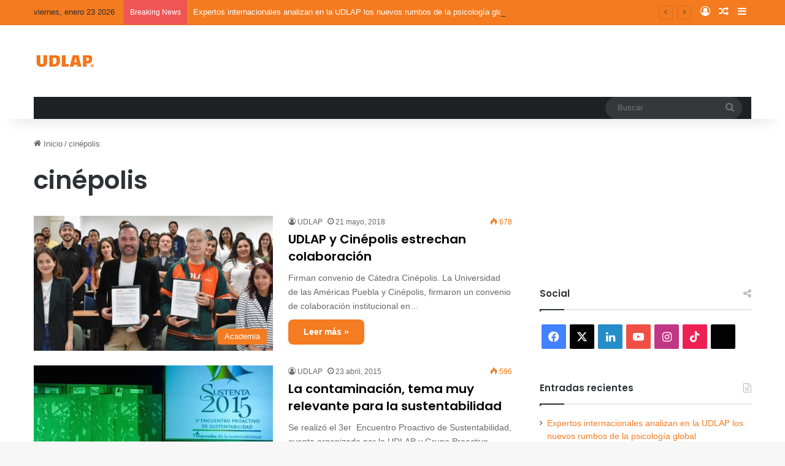

--- FILE ---
content_type: text/css
request_url: https://blog.udlap.mx/wp-content/themes/jannah/assets/css/base.css?ver=7.6.3
body_size: 9203
content:
:root {
  --brand-color: #0669ff;
  --dark-brand-color: #0051cc;
  --bright-color: #FFF;
  --base-color: #2c2f34;
}

/* normalize.css v4.0.0 | MIT License | github.com/necolas/normalize.css */
html {
  -ms-touch-action: manipulation;
  touch-action: manipulation;
  -webkit-text-size-adjust: 100%;
  -ms-text-size-adjust: 100%;
}

article,
aside,
details,
figcaption,
figure,
footer,
header,
main,
menu,
nav,
section,
summary {
  display: block;
}

audio,
canvas,
progress,
video {
  display: inline-block;
}

audio:not([controls]) {
  display: none;
  height: 0;
}

progress {
  vertical-align: baseline;
}

template,
[hidden] {
  display: none;
}

a {
  background-color: transparent;
}

a:active,
a:hover {
  outline-width: 0;
}

abbr[title] {
  border-bottom: none;
  text-decoration: underline;
  text-decoration: underline dotted;
}

b,
strong {
  font-weight: inherit;
}

b,
strong {
  font-weight: 600;
}

dfn {
  font-style: italic;
}

mark {
  background-color: #ff0;
  color: #000;
}

small {
  font-size: 80%;
}

sub,
sup {
  font-size: 75%;
  line-height: 0;
  position: relative;
  vertical-align: baseline;
}

sub {
  bottom: -0.25em;
}

sup {
  top: -0.5em;
}

img {
  border-style: none;
}

svg:not(:root) {
  overflow: hidden;
}

figure {
  margin: 1em 0;
}

hr {
  box-sizing: content-box;
  height: 0;
  overflow: visible;
}

button,
input,
select,
textarea {
  font: inherit;
}

optgroup {
  font-weight: bold;
}

button,
input,
select {
  overflow: visible;
}

button,
input,
select,
textarea {
  margin: 0;
}

button,
select {
  text-transform: none;
}

button,
[type="button"],
[type="reset"],
[type="submit"] {
  cursor: pointer;
}

[disabled] {
  cursor: default;
}

button,
html [type="button"],
[type="reset"],
[type="submit"] {
  -webkit-appearance: button;
}

button::-moz-focus-inner,
input::-moz-focus-inner {
  border: 0;
  padding: 0;
}

button:-moz-focusring,
input:-moz-focusring {
  outline: 1px dotted ButtonText;
}

fieldset {
  border: 1px solid #c0c0c0;
  margin: 0 2px;
  padding: 0.35em 0.625em 0.75em;
}

legend {
  box-sizing: border-box;
  color: inherit;
  display: table;
  max-width: 100%;
  padding: 0;
  white-space: normal;
}

textarea {
  overflow: auto;
}

[type="checkbox"],
[type="radio"] {
  box-sizing: border-box;
  padding: 0;
}

[type="number"]::-webkit-inner-spin-button,
[type="number"]::-webkit-outer-spin-button {
  height: auto;
}

[type="search"] {
  -webkit-appearance: textfield;
}

[type="search"]::-webkit-search-cancel-button,
[type="search"]::-webkit-search-decoration {
  -webkit-appearance: none;
}

/** Basics */
* {
  padding: 0;
  margin: 0;
  list-style: none;
  border: 0;
  outline: none;
  box-sizing: border-box;
}

*:before,
*:after {
  box-sizing: border-box;
}

body {
  background: #F7F7F7;
  color: var(--base-color);
  font-family: -apple-system, BlinkMacSystemFont, "Segoe UI", Roboto, Oxygen, Oxygen-Sans, Ubuntu, Cantarell, "Helvetica Neue", "Open Sans", Arial, sans-serif;
  font-size: 13px;
  line-height: 21px;
}

h1, h2, h3, h4, h5, h6, .the-subtitle {
  line-height: 1.4;
  font-weight: 600;
}

h1 {
  font-size: 41px;
  font-weight: 700;
}

h2 {
  font-size: 27px;
}

h3 {
  font-size: 23px;
}

h4,
.the-subtitle {
  font-size: 17px;
}

h5 {
  font-size: 13px;
}

h6 {
  font-size: 12px;
}

a {
  color: var(--base-color);
  text-decoration: none;
  transition: 0.15s;
}

.brand-title,
a:hover {
  color: var(--brand-color);
}

img,
object,
embed {
  max-width: 100%;
  height: auto;
}

iframe {
  max-width: 100%;
}

p {
  line-height: 1.7;
}

.says,
.screen-reader-text,
.comment-form-comment label {
  clip: rect(1px, 1px, 1px, 1px);
  position: absolute !important;
  height: 1px;
  width: 1px;
  overflow: hidden;
}

.stream-title {
  margin-bottom: 3px;
  font-size: 11px;
  color: #a5a5a5;
  display: block;
}

.stream-item {
  text-align: center;
  position: relative;
  z-index: 2;
  margin: 20px 0;
  padding: 0;
}

.stream-item iframe {
  margin: 0 auto;
}

.stream-item img {
  max-width: 100%;
  width: auto;
  height: auto;
  margin: 0 auto;
  display: inline-block;
  vertical-align: middle;
}

.stream-item.stream-item-above-header {
  margin: 0;
}

.stream-item.stream-item-between .post-item-inner {
  width: 100%;
  display: block;
}

.post-layout-8.is-header-layout-1.has-header-ad .entry-header-outer,
body.post-layout-8.has-header-below-ad .entry-header-outer {
  padding-top: 0;
}

.stream-item-top-wrapper ~ .stream-item-below-header,
.is-header-layout-1.has-header-ad.post-layout-6 .featured-area,
.has-header-below-ad.post-layout-6 .featured-area {
  margin-top: 0;
}

.has-header-below-ad .fullwidth-entry-title.container-wrapper,
.is-header-layout-1.has-header-ad .fullwidth-entry-title,
.is-header-layout-1.has-header-ad .is-first-section,
.has-header-below-ad .is-first-section {
  padding-top: 0;
  margin-top: 0;
}

@media (max-width: 991px) {
  body:not(.is-header-layout-1).has-header-below-ad.has-header-ad .top-nav-below .has-breaking-news {
    margin-bottom: 20px;
  }
  .has-header-ad .fullwidth-entry-title.container-wrapper,
  .has-header-ad.has-header-below-ad .stream-item-below-header,
  .single.has-header-ad:not(.has-header-below-ad) #content,
  .page.has-header-ad:not(.has-header-below-ad) #content {
    margin-top: 0;
  }
  .has-header-ad .is-first-section {
    padding-top: 0;
  }
  .has-header-ad:not(.has-header-below-ad) .buddypress-header-outer {
    margin-bottom: 15px;
  }
}

.has-full-width-logo .stream-item-top-wrapper,
.header-layout-2 .stream-item-top-wrapper {
  width: 100%;
  max-width: 100%;
  float: none;
  clear: both;
}

@media (min-width: 992px) {
  .header-layout-2.has-normal-width-logo .stream-item-top-wrapper {
    margin-top: 0;
  }
}

.header-layout-3.no-stream-item .logo-container {
  width: 100%;
  float: none;
}

@media (min-width: 992px) {
  .header-layout-3.has-normal-width-logo .stream-item-top img {
    float: right;
  }
}

@media (max-width: 991px) {
  .header-layout-3.has-normal-width-logo .stream-item-top {
    clear: both;
  }
}

#background-stream-cover {
  top: 0;
  left: 0;
  z-index: 0;
  overflow: hidden;
  width: 100%;
  height: 100%;
  position: fixed;
}

@media (max-width: 768px) {
  .hide_banner_header .stream-item-above-header,
  .hide_banner_top .stream-item-top-wrapper,
  .hide_banner_below_header .stream-item-below-header,
  .hide_banner_bottom .stream-item-above-footer,
  .hide_banner_above .stream-item-above-post,
  .hide_banner_above_content .stream-item-above-post-content,
  .hide_banner_below_content .stream-item-below-post-content,
  .hide_banner_below .stream-item-below-post,
  .hide_banner_comments .stream-item-below-post-comments,
  .hide_breaking_news #top-nav,
  .hide_sidebars .sidebar,
  .hide_footer_tiktok #footer-tiktok,
  .hide_footer_instagram #footer-instagram,
  .hide_footer #footer-widgets-container,
  .hide_copyright #site-info,
  .hide_breadcrumbs #breadcrumb,
  .hide_share_post_top .share-buttons-top,
  .hide_share_post_bottom .share-buttons-bottom,
  .hide_post_newsletter #post-newsletter,
  .hide_related #related-posts,
  .hide_read_next #read-next-block,
  .hide_post_authorbio .post-components .about-author,
  .hide_post_nav .prev-next-post-nav,
  .hide_back_top_button #go-to-top,
  .hide_read_more_buttons .more-link,
  .hide_inline_related_posts #inline-related-post {
    display: none !important;
  }
}

.tie-icon:before,
[class^="tie-icon-"],
[class*=" tie-icon-"] {
  font-family: 'tiefonticon' !important;
  speak: never;
  font-style: normal;
  font-weight: normal;
  font-variant: normal;
  text-transform: none;
  line-height: 1;
  -webkit-font-smoothing: antialiased;
  -moz-osx-font-smoothing: grayscale;
  display: inline-block;
}

body.tie-no-js a.remove,
body.tie-no-js .tooltip,
body.tie-no-js .woocommerce-message,
body.tie-no-js .woocommerce-error,
body.tie-no-js .woocommerce-info,
body.tie-no-js .bbp-template-notice,
body.tie-no-js .indicator-hint,
body.tie-no-js .menu-counter-bubble-outer,
body.tie-no-js .notifications-total-outer,
body.tie-no-js .comp-sub-menu,
body.tie-no-js .menu-sub-content {
  display: none !important;
}

body.tie-no-js .fa,
body.tie-no-js .fas,
body.tie-no-js .far,
body.tie-no-js .fab,
body.tie-no-js .tie-icon:before,
body.tie-no-js [class^="tie-icon-"],
body.tie-no-js [class*=" tie-icon-"],
body.tie-no-js .weather-icon {
  visibility: hidden !important;
}

body.tie-no-js [class^="tie-icon-"]:before,
body.tie-no-js [class*=" tie-icon-"]:before {
  content: "\f105";
}

.tie-popup,
#autocomplete-suggestions {
  display: none;
}

/** Layout :: Basic Layouts */
.container {
  margin-right: auto;
  margin-left: auto;
  padding-left: 15px;
  padding-right: 15px;
}

.container:after {
  content: "";
  display: table;
  clear: both;
}

@media (min-width: 768px) {
  .container {
    width: 100%;
  }
}

@media (min-width: 1200px) {
  .container {
    max-width: 1200px;
  }
}

.tie-row {
  margin-left: -15px;
  margin-right: -15px;
}

.tie-row:after {
  content: "";
  display: table;
  clear: both;
}

.tie-col-xs-1, .tie-col-sm-1, .tie-col-md-1, .tie-col-xs-2, .tie-col-sm-2, .tie-col-md-2, .tie-col-xs-3, .tie-col-sm-3, .tie-col-md-3, .tie-col-xs-4, .tie-col-sm-4, .tie-col-md-4, .tie-col-xs-5, .tie-col-sm-5, .tie-col-md-5, .tie-col-xs-6, .tie-col-sm-6, .tie-col-md-6, .tie-col-xs-7, .tie-col-sm-7, .tie-col-md-7, .tie-col-xs-8, .tie-col-sm-8, .tie-col-md-8, .tie-col-xs-9, .tie-col-sm-9, .tie-col-md-9, .tie-col-xs-10, .tie-col-sm-10, .tie-col-md-10, .tie-col-xs-11, .tie-col-sm-11, .tie-col-md-11, .tie-col-xs-12, .tie-col-sm-12, .tie-col-md-12 {
  position: relative;
  min-height: 1px;
  padding-left: 15px;
  padding-right: 15px;
}

.tie-col-xs-1, .tie-col-xs-2, .tie-col-xs-3, .tie-col-xs-4, .tie-col-xs-5, .tie-col-xs-6, .tie-col-xs-7, .tie-col-xs-8, .tie-col-xs-9, .tie-col-xs-10, .tie-col-xs-11, .tie-col-xs-12 {
  float: left;
}

.tie-col-xs-1 {
  width: 8.33333%;
}

.tie-col-xs-2 {
  width: 16.66667%;
}

.tie-col-xs-3 {
  width: 25%;
}

.tie-col-xs-4 {
  width: 33.33333%;
}

.tie-col-xs-5 {
  width: 41.66667%;
}

.tie-col-xs-6 {
  width: 50%;
}

.tie-col-xs-7 {
  width: 58.33333%;
}

.tie-col-xs-8 {
  width: 66.66667%;
}

.tie-col-xs-9 {
  width: 75%;
}

.tie-col-xs-10 {
  width: 83.33333%;
}

.tie-col-xs-11 {
  width: 91.66667%;
}

.tie-col-xs-12 {
  width: 100%;
}

@media (min-width: 768px) {
  .tie-col-sm-1, .tie-col-sm-2, .tie-col-sm-3, .tie-col-sm-4, .tie-col-sm-5, .tie-col-sm-6, .tie-col-sm-7, .tie-col-sm-8, .tie-col-sm-9, .tie-col-sm-10, .tie-col-sm-11, .tie-col-sm-12 {
    float: left;
  }
  .tie-col-sm-1 {
    width: 8.33333%;
  }
  .tie-col-sm-2 {
    width: 16.66667%;
  }
  .tie-col-sm-3 {
    width: 25%;
  }
  .tie-col-sm-4 {
    width: 33.33333%;
  }
  .tie-col-sm-5 {
    width: 41.66667%;
  }
  .tie-col-sm-6 {
    width: 50%;
  }
  .tie-col-sm-7 {
    width: 58.33333%;
  }
  .tie-col-sm-8 {
    width: 66.66667%;
  }
  .tie-col-sm-9 {
    width: 75%;
  }
  .tie-col-sm-10 {
    width: 83.33333%;
  }
  .tie-col-sm-11 {
    width: 91.66667%;
  }
  .tie-col-sm-12 {
    width: 100%;
  }
}

@media (min-width: 992px) {
  .tie-col-md-1, .tie-col-md-2, .tie-col-md-3, .tie-col-md-4, .tie-col-md-5, .tie-col-md-6, .tie-col-md-7, .tie-col-md-8, .tie-col-md-9, .tie-col-md-10, .tie-col-md-11, .tie-col-md-12 {
    float: left;
  }
  .tie-col-md-1 {
    width: 8.33333%;
  }
  .tie-col-md-2 {
    width: 16.66667%;
  }
  .tie-col-md-3 {
    width: 25%;
  }
  .tie-col-md-4 {
    width: 33.33333%;
  }
  .tie-col-md-5 {
    width: 41.66667%;
  }
  .tie-col-md-6 {
    width: 50%;
  }
  .tie-col-md-7 {
    width: 58.33333%;
  }
  .tie-col-md-8 {
    width: 66.66667%;
  }
  .tie-col-md-9 {
    width: 75%;
  }
  .tie-col-md-10 {
    width: 83.33333%;
  }
  .tie-col-md-11 {
    width: 91.66667%;
  }
  .tie-col-md-12 {
    width: 100%;
  }
}

.tie-alignleft {
  float: left;
}

.tie-alignright {
  float: right;
}

.tie-aligncenter {
  clear: both;
  margin-left: auto;
  margin-right: auto;
}

.fullwidth {
  width: 100% !important;
}

.alignleft {
  float: left;
  margin: 0.375em 1.75em 1em 0;
}

.alignright {
  float: right;
  margin: 0.375em 0 1em 1.75em;
}

.aligncenter {
  clear: both;
  display: block;
  margin: 0 auto 1.75em;
  text-align: center;
  margin-left: auto;
  margin-right: auto;
  margin-top: 6px;
  margin-bottom: 6px;
}

@media (max-width: 767px) {
  .entry .alignright,
  .entry .alignright img,
  .entry .alignleft,
  .entry .alignleft img {
    float: none;
    clear: both;
    display: block;
    margin: 0 auto 1.75em;
  }
}

.clearfix:before, .clearfix:after {
  content: "\0020";
  display: block;
  height: 0;
  overflow: hidden;
}

.clearfix:after {
  clear: both;
}

.tie-container,
#tie-wrapper {
  height: 100%;
  min-height: 650px;
}

.tie-container {
  position: relative;
  overflow: hidden;
}

#tie-wrapper {
  background: #fff;
  position: relative;
  z-index: 108;
  height: 100%;
  margin: 0 auto;
}

.container-wrapper {
  background: #ffffff;
  border: 1px solid rgba(0, 0, 0, 0.1);
  border-radius: 2px;
  padding: 30px;
}

#content {
  margin-top: 30px;
}

@media (max-width: 991px) {
  #content {
    margin-top: 15px;
  }
}

.site-content {
  -ms-word-wrap: break-word;
  word-wrap: break-word;
}

.boxed-layout #tie-wrapper,
.boxed-layout .fixed-nav {
  max-width: 1230px;
}

.boxed-layout.wrapper-has-shadow #tie-wrapper {
  box-shadow: 0 1px 7px rgba(171, 171, 171, 0.5);
}

@media (min-width: 992px) {
  .boxed-layout #main-nav.fixed-nav,
  .boxed-layout #tie-wrapper {
    width: 95%;
  }
}

@media (min-width: 992px) {
  .framed-layout #tie-wrapper {
    margin-top: 25px;
    margin-bottom: 25px;
  }
}

@media (min-width: 992px) {
  .border-layout #tie-container {
    margin: 25px;
  }
  .border-layout:after, .border-layout:before {
    background: inherit;
    content: "";
    display: block;
    height: 25px;
    left: 0;
    bottom: 0;
    position: fixed;
    width: 100%;
    z-index: 110;
  }
  .border-layout:before {
    top: 0;
    bottom: auto;
  }
  .border-layout.admin-bar:before {
    top: 32px;
  }
  .border-layout #main-nav.fixed-nav {
    left: 25px;
    right: 25px;
    width: calc(100% - 50px);
  }
}

/** Headers */
#header-notification-bar {
  background: var(--brand-color);
  color: #fff;
  position: relative;
  z-index: 1;
}

#header-notification-bar p a {
  color: #fff;
  text-decoration: underline;
}

#header-notification-bar .container {
  display: flex;
  justify-content: space-between;
  font-size: 16px;
  flex-wrap: wrap;
  align-items: center;
  gap: 40px;
  min-height: 65px;
}

#header-notification-bar .container .button {
  font-size: 14px;
}

#header-notification-bar .container:after {
  display: none;
}

@media (max-width: 991px) {
  #header-notification-bar .container {
    justify-content: center;
    padding-top: 15px;
    padding-bottom: 15px;
    gap: 15px;
    flex-direction: column;
  }
}

.theme-header {
  background: #fff;
  position: relative;
  z-index: 999;
}

.theme-header:after {
  content: "";
  display: table;
  clear: both;
}

.theme-header.has-shadow {
  box-shadow: rgba(0, 0, 0, 0.1) 0px 25px 20px -20px;
}

.theme-header.top-nav-below .top-nav {
  z-index: 8;
}

.is-stretch-header .container {
  max-width: 100%;
}

#menu-components-wrap {
  display: flex;
  justify-content: space-between;
  width: 100%;
  flex-wrap: wrap;
}

.header-layout-2 #menu-components-wrap {
  justify-content: center;
}

.header-layout-4 #menu-components-wrap {
  justify-content: flex-start;
}

.header-layout-4 #menu-components-wrap .main-menu-wrap {
  flex-grow: 2;
}

.header-layout-4 #menu-components-wrap .flex-placeholder {
  flex-grow: 1;
}

.logo-row {
  position: relative;
}

#logo {
  margin-top: 40px;
  margin-bottom: 40px;
  display: block;
  float: left;
}

#logo img {
  vertical-align: middle;
}

#logo img[src*='.svg'] {
  width: 100% !important;
}

@-moz-document url-prefix() {
  #logo img[src*='.svg'] {
    height: 100px;
  }
}

#logo a {
  display: inline-block;
}

#logo .h1-off {
  position: absolute;
  top: -9000px;
  left: -9000px;
}

#logo.text-logo a {
  color: var(--brand-color);
}

#logo.text-logo a:hover {
  color: var(--dark-brand-color);
  opacity: 0.8;
}

#tie-logo-inverted,
#tie-sticky-logo-inverted {
  display: none;
}

.tie-skin-inverted #tie-sticky-logo-inverted,
.tie-skin-inverted #tie-logo-inverted {
  display: block;
}

.tie-skin-inverted #tie-sticky-logo-default,
.tie-skin-inverted #tie-logo-default {
  display: none;
}

.logo-text {
  font-size: 50px;
  line-height: 50px;
  font-weight: bold;
}

@media (max-width: 670px) {
  .logo-text {
    font-size: 30px;
  }
}

.has-full-width-logo.is-stretch-header .logo-container {
  padding: 0;
}

.has-full-width-logo #logo {
  margin: 0;
}

.has-full-width-logo #logo a,
.has-full-width-logo #logo img {
  width: 100%;
  height: auto;
  display: block;
}

.has-full-width-logo #logo,
.header-layout-2 #logo {
  float: none;
  text-align: center;
}

.has-full-width-logo #logo img,
.header-layout-2 #logo img {
  margin-right: auto;
  margin-left: auto;
}

.has-full-width-logo .logo-container,
.header-layout-2 .logo-container {
  width: 100%;
  float: none;
}

@media (max-width: 991px) {
  #theme-header.has-normal-width-logo #logo {
    margin: 14px 0 !important;
    text-align: left;
    line-height: 1;
  }
  #theme-header.has-normal-width-logo #logo img {
    width: auto;
    height: auto;
    max-width: 190px;
  }
}

@media (max-width: 479px) {
  #theme-header.has-normal-width-logo #logo img {
    max-width: 160px;
    max-height: 60px !important;
  }
}

@media (max-width: 991px) {
  #theme-header.mobile-header-default:not(.header-layout-1) #logo,
  #theme-header.mobile-header-default.header-layout-1 .header-layout-1-logo {
    flex-grow: 10;
  }
  #theme-header.mobile-header-centered.header-layout-1 .header-layout-1-logo {
    width: auto !important;
  }
  #theme-header.mobile-header-centered #logo {
    float: none;
    text-align: center;
  }
}

.components {
  display: flex;
  align-items: center;
  justify-content: end;
}

.components > li {
  position: relative;
}

.components > li.social-icons-item {
  margin: 0;
}

.components > li > a {
  display: block;
  position: relative;
  width: 30px;
  text-align: center;
  font-size: 16px;
  white-space: nowrap;
}

.components > li > a:hover,
.components > li:hover > a {
  z-index: 2;
}

.components .avatar {
  border-radius: 100%;
  position: relative;
  top: 3px;
  max-width: 20px;
}

.components a.follow-btn {
  width: auto;
  padding-left: 15px;
  padding-right: 15px;
  overflow: hidden;
  font-size: 12px;
}

.components .search-bar form {
  width: auto;
  background: rgba(255, 255, 255, 0.1);
  line-height: 36px;
  border-radius: 50px;
  position: relative;
}

.main-nav-light .main-nav .components .search-bar form,
.top-nav-light .top-nav .components .search-bar form {
  background: rgba(0, 0, 0, 0.05);
}

.components #search-input {
  border: 0;
  width: 100%;
  background: transparent;
  padding: 0 35px 0 20px;
  border-radius: 0;
  font-size: inherit;
}

.components #search-submit {
  position: absolute;
  right: 0;
  top: 0;
  width: 40px;
  line-height: inherit;
  color: #777777;
  background: transparent;
  font-size: 15px;
  padding: 0;
  transition: color 0.15s;
  border: none;
}

.components #search-submit:hover {
  color: var(--brand-color);
}

#search-submit .tie-icon-spinner {
  color: #fff;
  cursor: default;
  animation: tie-spin 3s infinite linear;
}

.popup-login-icon.has-title a {
  width: auto;
  padding: 0 8px;
}

.popup-login-icon.has-title span {
  line-height: unset;
  float: left;
}

.popup-login-icon.has-title .login-title {
  position: relative;
  font-size: 13px;
  padding-left: 4px;
}

.weather-menu-item {
  display: flex;
  align-items: center;
  padding-right: 5px;
  overflow: hidden;
}

.weather-menu-item .weather-wrap {
  padding: 0;
  overflow: inherit;
  line-height: 23px;
}

.weather-menu-item .weather-forecast-day {
  display: block;
  float: left;
  width: auto;
  padding: 0 5px;
  line-height: initial;
}

.weather-menu-item .weather-forecast-day .weather-icon {
  font-size: 26px;
  margin-bottom: 0;
}

.weather-menu-item .city-data {
  float: left;
  display: block;
  font-size: 12px;
}

.weather-menu-item .weather-current-temp {
  font-size: 16px;
  font-weight: 400;
}

.weather-menu-item .weather-current-temp sup {
  font-size: 9px;
  top: -2px;
}

.weather-menu-item .theme-notice {
  padding: 0 10px;
}

.components .tie-weather-widget {
  color: var(--base-color);
}

.main-nav-dark .main-nav .tie-weather-widget {
  color: #ffffff;
}

.top-nav-dark .top-nav .tie-weather-widget {
  color: #cccccc;
}

.components .icon-basecloud-bg:after {
  color: #ffffff;
}

.main-nav-dark .main-nav .icon-basecloud-bg:after {
  color: #1f2024;
}

.top-nav-dark .top-nav .icon-basecloud-bg:after {
  color: #1f2024;
}

.custom-menu-button {
  padding-right: 5px;
}

.custom-menu-button .button {
  font-size: 13px;
  display: inline-block;
  line-height: 21px;
  width: auto;
}

.header-layout-1 #menu-components-wrap {
  display: flex;
  justify-content: flex-end;
}

.header-layout-1 .main-menu-wrapper {
  display: table;
  width: 100%;
}

.header-layout-1 #logo {
  line-height: 1;
  float: left;
  margin-top: 20px;
  margin-bottom: 20px;
}

.header-layout-1 .header-layout-1-logo {
  display: table-cell;
  vertical-align: middle;
  float: none;
}

.is-header-bg-extended #theme-header,
.is-header-bg-extended #theme-header.header-layout-1 #main-nav:not(.fixed-nav) {
  background: transparent !important;
  display: inline-block !important;
  width: 100% !important;
  box-shadow: none !important;
  transition: background 0.3s;
}

.is-header-bg-extended #theme-header:before,
.is-header-bg-extended #theme-header.header-layout-1 #main-nav:not(.fixed-nav):before {
  content: "";
  position: absolute;
  width: 100%;
  left: 0;
  right: 0;
  top: 0;
  height: 150px;
  background-image: linear-gradient(to top, transparent, rgba(0, 0, 0, 0.5));
}

@media (max-width: 991px) {
  .is-header-bg-extended #tie-wrapper #theme-header .logo-container:not(.fixed-nav) {
    background: transparent;
    box-shadow: none;
    transition: background 0.3s;
  }
}

.is-header-bg-extended .has-background .is-first-section {
  margin-top: -350px !important;
}

.is-header-bg-extended .has-background .is-first-section > * {
  padding-top: 350px !important;
}

.rainbow-line {
  height: 3px;
  width: 100%;
  position: relative;
  z-index: 2;
  background-image: -webkit-linear-gradient(left, #f76570 0%, #f76570 8%, #f3a46b 8%, #f3a46b 16%, #f3a46b 16%, #ffd205 16%, #ffd205 24%, #ffd205 24%, #1bbc9b 24%, #1bbc9b 25%, #1bbc9b 32%, #14b9d5 32%, #14b9d5 40%, #c377e4 40%, #c377e4 48%, #f76570 48%, #f76570 56%, #f3a46b 56%, #f3a46b 64%, #ffd205 64%, #ffd205 72%, #1bbc9b 72%, #1bbc9b 80%, #14b9d5 80%, #14b9d5 80%, #14b9d5 89%, #c377e4 89%, #c377e4 100%);
  background-image: linear-gradient(to right, #f76570 0%, #f76570 8%, #f3a46b 8%, #f3a46b 16%, #f3a46b 16%, #ffd205 16%, #ffd205 24%, #ffd205 24%, #1bbc9b 24%, #1bbc9b 25%, #1bbc9b 32%, #14b9d5 32%, #14b9d5 40%, #c377e4 40%, #c377e4 48%, #f76570 48%, #f76570 56%, #f3a46b 56%, #f3a46b 64%, #ffd205 64%, #ffd205 72%, #1bbc9b 72%, #1bbc9b 80%, #14b9d5 80%, #14b9d5 80%, #14b9d5 89%, #c377e4 89%, #c377e4 100%);
}

@media (max-width: 991px) {
  .logo-container,
  .header-layout-1 .main-menu-wrapper {
    border-width: 0;
    display: flex;
    flex-flow: row nowrap;
    align-items: center;
    justify-content: space-between;
  }
}

.mobile-header-components {
  display: none;
  z-index: 10;
  height: 30px;
  line-height: 30px;
  flex-wrap: nowrap;
  flex: 1 1 0%;
}

.mobile-header-components .components {
  float: none;
  display: flex !important;
  justify-content: flex-start;
}

.mobile-header-components .components li.custom-menu-link {
  display: inline-block;
  float: none;
}

.mobile-header-components .components li.custom-menu-link > a {
  width: 20px;
  padding-bottom: 15px;
}

.mobile-header-components .components li.custom-menu-link > a .menu-counter-bubble {
  right: calc(50% - 10px);
  bottom: -10px;
}

.header-layout-1.main-nav-dark .mobile-header-components .components li.custom-menu-link > a {
  color: #fff;
}

.mobile-header-components .components .comp-sub-menu {
  padding: 10px;
}

.dark-skin .mobile-header-components .components .comp-sub-menu {
  background: #1f2024;
}

.mobile-header-components [class^="tie-icon-"],
.mobile-header-components [class*=" tie-icon-"] {
  font-size: 18px;
  width: 20px;
  height: 20px;
  vertical-align: middle;
}

.mobile-header-components .tie-mobile-menu-icon {
  font-size: 20px;
}

.mobile-header-components .tie-icon-grid-9,
.mobile-header-components .tie-icon-grid-4 {
  transform: scale(1.75);
}

.mobile-header-components .nav-icon {
  display: inline-block;
  width: 20px;
  height: 2px;
  background-color: var(--base-color);
  position: relative;
  top: -4px;
  transition: background 0.4s ease;
}

.mobile-header-components .nav-icon:before, .mobile-header-components .nav-icon:after {
  position: absolute;
  right: 0;
  background-color: var(--base-color);
  content: '';
  display: block;
  width: 100%;
  height: 100%;
  transition: transform 0.4s, background 0.4s, right .2s ease;
  transform: translateZ(0);
  backface-visibility: hidden;
}

.mobile-header-components .nav-icon:before {
  transform: translateY(-7px);
}

.mobile-header-components .nav-icon:after {
  transform: translateY(7px);
}

.mobile-header-components .nav-icon.is-layout-2:before, .mobile-header-components .nav-icon.is-layout-2:after {
  width: 70%;
  right: 15%;
}

.mobile-header-components .nav-icon.is-layout-3:after {
  width: 60%;
}

.mobile-header-components .nav-icon.is-layout-4:after {
  width: 60%;
  right: auto;
  left: 0;
}

.dark-skin .mobile-header-components .nav-icon, .dark-skin .mobile-header-components .nav-icon:before, .dark-skin .mobile-header-components .nav-icon:after,
.main-nav-dark.header-layout-1 .mobile-header-components .nav-icon,
.main-nav-dark.header-layout-1 .mobile-header-components .nav-icon:before,
.main-nav-dark.header-layout-1 .mobile-header-components .nav-icon:after {
  background-color: #ffffff;
}

.dark-skin .mobile-header-components .nav-icon .menu-text,
.main-nav-dark.header-layout-1 .mobile-header-components .nav-icon .menu-text {
  color: #ffffff;
}

.mobile-header-components .menu-text-wrapper {
  white-space: nowrap;
  width: auto !important;
}

.mobile-header-components .menu-text {
  color: var(--base-color);
  line-height: 30px;
  font-size: 12px;
  padding: 0 0 0 5px;
  display: inline-block;
  transition: color 0.4s;
}

.dark-skin .mobile-header-components .menu-text,
.main-nav-dark.header-layout-1 .mobile-header-components .menu-text {
  color: #ffffff;
}

#mobile-header-components-area_1 .components li.custom-menu-link > a {
  margin-right: 15px;
}

#mobile-header-components-area_1 .comp-sub-menu {
  left: 0;
  right: auto;
}

#mobile-header-components-area_2 .components {
  flex-direction: row-reverse;
}

#mobile-header-components-area_2 .components li.custom-menu-link > a {
  margin-left: 15px;
}

#mobile-menu-icon:hover .nav-icon, #mobile-menu-icon:hover .nav-icon:before, #mobile-menu-icon:hover .nav-icon:after {
  background-color: var(--brand-color);
}

@media (max-width: 991px) {
  .logo-container:before, .logo-container:after {
    height: 1px;
  }
  .mobile-components-row .logo-wrapper {
    height: auto !important;
  }
  .mobile-components-row .logo-container,
  .mobile-components-row.header-layout-1 .main-menu-wrapper {
    flex-wrap: wrap;
  }
  .mobile-components-row:not(.header-layout-1) #logo,
  .mobile-components-row.header-layout-1 .header-layout-1-logo {
    flex: 1 0 100%;
    order: -1;
  }
  .mobile-components-row .mobile-header-components {
    padding: 5px 0;
    height: 45px;
  }
  .mobile-components-row .mobile-header-components .components li.custom-menu-link > a {
    padding-bottom: 0;
  }
  #tie-body #mobile-container,
  .mobile-header-components {
    display: block;
  }
  #slide-sidebar-widgets {
    display: none;
  }
}

/** Header :: Top Bar */
.top-nav {
  background-color: #ffffff;
  position: relative;
  z-index: 10;
  line-height: 40px;
  border: 1px solid rgba(0, 0, 0, 0.1);
  border-width: 1px 0;
  color: var(--base-color);
  clear: both;
}

.main-nav-below.top-nav-above .top-nav {
  border-top-width: 0;
}

.top-nav a:not(.button):not(:hover) {
  color: var(--base-color);
}

.top-nav .components > li:hover > a {
  color: var(--brand-color);
}

.top-nav .search-bar {
  margin-top: 3px;
  margin-bottom: 3px;
  line-height: 34px;
}

.topbar-wrapper {
  display: flex;
  min-height: 40px;
}

.top-nav.has-menu .topbar-wrapper, .top-nav.has-components .topbar-wrapper {
  display: block;
}

.top-nav .tie-alignleft,
.top-nav .tie-alignright {
  flex-grow: 1;
  position: relative;
}

.top-nav.has-breaking-news .tie-alignleft {
  flex: 1 0 100px;
}

.top-nav.has-breaking-news .tie-alignright {
  flex-grow: 0;
  z-index: 1;
}

.top-nav.has-date-components .tie-alignleft .components > li:first-child:not(.search-bar), .top-nav.has-date-components-menu .components > li:first-child:not(.search-bar),
.top-nav-boxed .top-nav.has-components .components > li:first-child:not(.search-bar) {
  border-width: 0;
}

@media (min-width: 992px) {
  .header-layout-1.top-nav-below:not(.has-shadow) .top-nav {
    border-width: 0 0 1px;
  }
}

.topbar-today-date {
  padding-right: 15px;
  flex-shrink: 0;
}

.top-menu .menu a {
  padding: 0 10px;
}

.top-menu .menu li:hover > a {
  color: var(--brand-color);
}

.top-menu .menu ul {
  display: none;
  position: absolute;
  background: #ffffff;
}

.top-menu .menu li:hover > ul {
  display: block;
}

.top-menu .menu li {
  position: relative;
}

.top-menu .menu ul.sub-menu a {
  width: 200px;
  line-height: 20px;
  padding: 10px 15px;
}

.tie-alignright .top-menu {
  float: right;
  border-width: 0 1px;
}

.top-menu .menu .tie-current-menu > a {
  color: var(--brand-color);
}

@media (min-width: 992px) {
  .top-nav-boxed .topbar-wrapper {
    padding-right: 15px;
    padding-left: 15px;
  }
  .top-nav-boxed .top-nav {
    background: transparent !important;
    border-width: 0;
  }
  .top-nav-boxed .topbar-wrapper {
    background: #ffffff;
    border: 1px solid rgba(0, 0, 0, 0.1);
    border-width: 1px 0;
    width: 100%;
  }
  .top-nav-boxed.has-shadow.top-nav-below .topbar-wrapper, .top-nav-boxed.has-shadow.top-nav-below-main-nav .topbar-wrapper {
    border-bottom-width: 0 !important;
  }
}

.top-nav .tie-alignleft .components,
.top-nav .tie-alignleft .components > li {
  float: left;
  justify-content: start;
}

.top-nav .tie-alignleft .comp-sub-menu {
  right: auto;
  left: -1px;
}

.top-nav-dark .top-nav {
  background-color: #2c2e32;
  color: #cccccc;
}

.top-nav-dark .top-nav * {
  border-color: rgba(255, 255, 255, 0.1);
}

.top-nav-dark .top-nav .breaking a {
  color: #cccccc;
}

.top-nav-dark .top-nav .breaking a:hover {
  color: #ffffff;
}

.top-nav-dark .top-nav .components > li > a,
.top-nav-dark .top-nav .components > li.social-icons-item .social-link:not(:hover) span {
  color: #cccccc;
}

.top-nav-dark .top-nav .components > li:hover > a {
  color: #ffffff;
}

.top-nav-dark .top-nav .top-menu li a {
  color: #cccccc;
  border-color: rgba(255, 255, 255, 0.04);
}

.top-nav-dark .top-menu ul {
  background: #2c2e32;
}

.top-nav-dark .top-menu li:hover > a {
  background: rgba(0, 0, 0, 0.1);
  color: var(--brand-color);
}

.top-nav-dark.top-nav-boxed .top-nav {
  background-color: transparent;
}

.top-nav-dark.top-nav-boxed .topbar-wrapper {
  background-color: #2c2e32;
}

.top-nav-dark.top-nav-boxed.top-nav-above.main-nav-below .topbar-wrapper {
  border-width: 0;
}

.top-nav-light #top-nav .weather-icon .icon-cloud,
.top-nav-light #top-nav .weather-icon .icon-basecloud-bg,
.top-nav-light #top-nav .weather-icon .icon-cloud-behind,
.main-nav-light #main-nav .weather-icon .icon-cloud,
.main-nav-light #main-nav .weather-icon .icon-basecloud-bg,
.main-nav-light #main-nav .weather-icon .icon-cloud-behind {
  color: #d3d3d3;
}

@media (max-width: 991px) {
  .top-nav:not(.has-breaking-news),
  .topbar-today-date,
  .top-menu,
  .theme-header .components {
    display: none;
  }
}

.breaking {
  display: none;
}

/** Header :: Main Menu */
.main-nav-wrapper {
  position: relative;
  z-index: 4;
}

.main-nav-below.top-nav-below-main-nav .main-nav-wrapper {
  z-index: 9;
}

.main-nav-above.top-nav-below .main-nav-wrapper {
  z-index: 10;
}

.main-nav {
  background-color: var(--main-nav-background);
  color: var(--main-nav-primary-color);
  position: relative;
  border: 1px solid var(--main-nav-main-border-color);
  border-width: 1px 0;
}

.main-menu-wrapper {
  position: relative;
}

@media (min-width: 992px) {
  .header-menu .menu {
    display: flex;
  }
  .header-menu .menu a {
    display: block;
    position: relative;
  }
  .header-menu .menu > li > a {
    white-space: nowrap;
  }
  .header-menu .menu .sub-menu a {
    padding: 8px 10px;
  }
  .header-menu .menu a:hover,
  .header-menu .menu li:hover > a {
    z-index: 2;
  }
  .header-menu .menu ul:not(.sub-menu-columns):not(.sub-menu-columns-item):not(.sub-list):not(.mega-cat-sub-categories):not(.slider-arrow-nav) {
    box-shadow: 0 2px 5px rgba(0, 0, 0, 0.1);
  }
  .header-menu .menu ul li {
    position: relative;
  }
  .header-menu .menu ul a {
    border-width: 0 0 1px;
    transition: 0.15s;
  }
  .header-menu .menu ul ul {
    top: 0;
    left: 100%;
  }
  #main-nav {
    z-index: 9;
    line-height: 60px;
  }
  .main-menu .menu a {
    transition: 0.15s;
  }
  .main-menu .menu > li > a {
    padding: 0 14px;
    font-size: 14px;
    font-weight: 700;
  }
  .main-menu .menu > li > .menu-sub-content {
    border-top: 2px solid var(--main-nav-primary-color);
  }
  .main-menu .menu > li.is-icon-only > a {
    padding: 0 20px;
    line-height: inherit;
  }
  .main-menu .menu > li.is-icon-only > a:before {
    display: none;
  }
  .main-menu .menu > li.is-icon-only > a .tie-menu-icon {
    font-size: 160%;
    transform: translateY(15%);
  }
  .main-menu .menu ul {
    line-height: 20px;
    z-index: 1;
  }
  .main-menu .menu .sub-menu .tie-menu-icon,
  .main-menu .menu .mega-recent-featured-list .tie-menu-icon,
  .main-menu .menu .mega-link-column .tie-menu-icon,
  .main-menu .menu .mega-cat-more-links .tie-menu-icon {
    width: 20px;
  }
  .main-menu .menu-sub-content {
    background: var(--main-nav-background);
    display: none;
    padding: 15px;
    width: 230px;
    position: absolute;
    box-shadow: 0 3px 4px rgba(0, 0, 0, 0.2);
  }
  .main-menu .menu-sub-content a {
    width: 200px;
  }
  .main-menu ul li:hover > .menu-sub-content,
  .main-menu ul li[aria-expanded="true"] > ul,
  .main-menu ul li[aria-expanded="true"] > .mega-menu-block {
    display: block;
    z-index: 1;
  }
  nav.main-nav.menu-style-default .menu > li.tie-current-menu {
    border-bottom: 5px solid var(--main-nav-primary-color);
    margin-bottom: -5px;
  }
  nav.main-nav.menu-style-default .menu > li.tie-current-menu > a:after {
    content: "";
    width: 20px;
    height: 2px;
    position: absolute;
    margin-top: 17px;
    left: 50%;
    top: 50%;
    bottom: auto;
    right: auto;
    transform: translateX(-50%) translateY(-50%);
    background: #2c2f34;
    transition: 0.3s;
  }
  nav.main-nav.menu-style-solid-bg .menu > li.tie-current-menu > a,
  nav.main-nav.menu-style-solid-bg .menu > li:hover > a {
    background-color: var(--main-nav-primary-color);
    color: var(--main-nav-contrast-primary-color);
  }
  nav.main-nav.menu-style-side-arrow .menu > li.tie-current-menu {
    border-bottom-color: var(--main-nav-primary-color);
    border-bottom-width: 10px !important;
    border-bottom-style: solid;
    margin-bottom: -10px;
  }
  nav.main-nav.menu-style-side-arrow .menu > li.tie-current-menu + .tie-current-menu {
    border-bottom: none !important;
  }
  nav.main-nav.menu-style-side-arrow .menu > li.tie-current-menu + .tie-current-menu > a:after {
    display: none !important;
  }
  nav.main-nav.menu-style-side-arrow .menu > li.tie-current-menu > a:after {
    position: absolute;
    content: "";
    width: 0;
    height: 0;
    background-color: transparent;
    border-top: 10px solid var(--main-nav-primary-color);
    border-right: 10px solid transparent;
    bottom: -10px;
    left: 100%;
    filter: brightness(80%);
  }
  nav.main-nav.menu-style-side-arrow .menu > li.tie-current-menu.menu-item-has-children:hover:after,
  nav.main-nav.menu-style-side-arrow .menu > li.tie-current-menu.menu-item-has-children:hover > a:after, nav.main-nav.menu-style-side-arrow .menu > li.tie-current-menu.mega-menu:hover:after,
  nav.main-nav.menu-style-side-arrow .menu > li.tie-current-menu.mega-menu:hover > a:after {
    display: none;
  }
  nav.main-nav.menu-style-minimal .menu > li.tie-current-menu > a,
  nav.main-nav.menu-style-minimal .menu > li:hover > a {
    color: var(--main-nav-primary-color) !important;
  }
  nav.main-nav.menu-style-minimal .menu > li.tie-current-menu > a::before,
  nav.main-nav.menu-style-minimal .menu > li:hover > a::before {
    border-top-color: var(--main-nav-primary-color) !important;
  }
  nav.main-nav.menu-style-border-bottom .menu > li.tie-current-menu {
    border-bottom: 3px solid var(--main-nav-primary-color);
    margin-bottom: -3px;
  }
  nav.main-nav.menu-style-border-top .menu > li.tie-current-menu {
    border-top: 3px solid var(--main-nav-primary-color);
    margin-bottom: -3px;
  }
  nav.main-nav.menu-style-line .menu > li > a:after {
    content: "";
    left: 50%;
    top: 50%;
    bottom: auto;
    right: auto;
    transform: translateX(-50%) translateY(-50%);
    height: 3px;
    position: absolute;
    margin-top: 14px;
    background: var(--main-nav-primary-color);
    transition: 0.4s;
    width: 0;
  }
  nav.main-nav.menu-style-line .menu > li.tie-current-menu > a:after,
  nav.main-nav.menu-style-line .menu > li:hover > a:after {
    width: 50%;
  }
  nav.main-nav.menu-style-arrow .menu > li.tie-current-menu > a:after {
    border-color: #fff transparent transparent;
    border-top-color: var(--main-nav-primary-color);
    border-style: solid;
    border-width: 7px 7px 0;
    display: block;
    height: 0;
    left: 50%;
    margin-left: -7px;
    top: 0 !important;
    width: 0;
    content: "";
    position: absolute;
  }
  nav.main-nav.menu-style-vertical-line .menu > li.tie-current-menu > a:after {
    content: "";
    width: 2px;
    height: 20px;
    position: absolute;
    margin-top: 17px;
    left: 50%;
    right: auto;
    transform: translateX(-50%);
    bottom: 0;
    background: var(--main-nav-primary-color);
  }
  .header-layout-1 .main-menu-wrap .menu > li:only-child:not(.mega-menu) {
    position: relative;
  }
  .header-layout-1 .main-menu-wrap .menu > li:only-child > .menu-sub-content {
    right: 0;
    left: auto;
  }
  .header-layout-1 .main-menu-wrap .menu > li:only-child > .menu-sub-content ul {
    left: auto;
    right: 100%;
  }
  nav.main-nav .components > li:hover > a {
    color: var(--brand-color);
  }
  .main-nav .menu ul li:hover > a:not(.megamenu-pagination),
  .main-nav .components li a:hover,
  .main-nav .menu ul li.current-menu-item:not(.mega-link-column) > a {
    color: var(--main-nav-primary-color);
  }
  .main-nav .menu a,
  .main-nav .components li a {
    color: var(--main-nav-text-color);
  }
  .main-nav .components li.custom-menu-button:hover a.button,
  .main-nav .components li a.button:hover,
  .main-nav .components li a.checkout-button {
    color: var(--main-nav-contrast-primary-color);
  }
  .main-nav-light {
    --main-nav-background: #FFFFFF;
    --main-nav-secondry-background: rgba(0, 0, 0, 0.03);
    --main-nav-primary-color: var(--brand-color);
    --main-nav-contrast-primary-color: var(--bright-color);
    --main-nav-text-color: var(--base-color);
    --main-nav-secondry-text-color: rgba(0, 0, 0, 0.5);
    --main-nav-main-border-color: rgba(0, 0, 0, 0.1);
    --main-nav-secondry-border-color: rgba(0, 0, 0, 0.08);
  }
  .main-nav-light.fixed-nav {
    background-color: rgba(255, 255, 255, 0.95);
  }
  .main-nav-dark {
    --main-nav-background: #1f2024;
    --main-nav-secondry-background: rgba(0, 0, 0, 0.2);
    --main-nav-primary-color: var(--brand-color);
    --main-nav-contrast-primary-color: var(--bright-color);
    --main-nav-text-color: #FFFFFF;
    --main-nav-secondry-text-color: rgba(225, 255, 255, 0.5);
    --main-nav-main-border-color: rgba(255, 255, 255, 0.07);
    --main-nav-secondry-border-color: rgba(255, 255, 255, 0.04);
  }
  .main-nav-dark .main-nav,
  .main-nav-dark .main-nav ul.cats-horizontal li a {
    border-width: 0;
  }
  .main-nav-dark .main-nav.fixed-nav {
    background-color: rgba(31, 32, 36, 0.95);
  }
}

@media (min-width: 992px) {
  header .menu-item-has-children > a:before,
  .mega-menu > a:before {
    content: '';
    position: absolute;
    right: 10px;
    top: 50%;
    bottom: auto;
    transform: translateY(-50%);
    font-family: 'tiefonticon' !important;
    font-style: normal;
    font-weight: normal;
    font-variant: normal;
    text-transform: none;
    content: "\f079";
    font-size: 11px;
    line-height: 1;
  }
  header .menu-item-has-children .menu-item-has-children > a:before,
  .mega-menu .menu-item-has-children > a:before {
    content: "\f106";
    font-size: 15px;
  }
  .menu > .menu-item-has-children:not(.is-icon-only) > a,
  .menu .mega-menu:not(.is-icon-only) > a {
    padding-right: 25px;
  }
}

@media (min-width: 992px) {
  .main-nav-boxed .main-nav {
    border-width: 0;
  }
  .main-nav-boxed .main-menu-wrapper {
    float: left;
    width: 100%;
    background-color: var(--main-nav-background);
    padding-right: 15px;
  }
  .main-nav-boxed.main-nav-light .main-menu-wrapper {
    border: 1px solid var(--main-nav-main-border-color);
  }
  .dark-skin .main-nav-boxed.main-nav-light .main-menu-wrapper {
    border-width: 0;
  }
  .main-nav-boxed.main-nav-light .fixed-nav .main-menu-wrapper {
    border-color: transparent;
  }
  .main-nav-above.top-nav-above #main-nav:not(.fixed-nav) {
    top: -1px;
  }
  .main-nav-below.top-nav-below #main-nav:not(.fixed-nav) {
    bottom: -1px;
  }
  .dark-skin .main-nav-below.top-nav-above #main-nav {
    border-width: 0;
  }
  .dark-skin .main-nav-below.top-nav-below-main-nav #main-nav {
    border-top-width: 0;
  }
}

.main-nav-boxed .main-nav:not(.fixed-nav),
.main-nav-boxed .fixed-nav .main-menu-wrapper,
.theme-header:not(.main-nav-boxed) .fixed-nav .main-menu-wrapper {
  background: transparent !important;
}

@media (min-width: 992px) {
  .header-layout-1.main-nav-below.top-nav-above .main-nav {
    margin-top: -1px;
    border-top-width: 0;
  }
  .header-layout-1.main-nav-below.top-nav-above .breaking-title {
    top: 0;
    margin-bottom: -1px;
  }
}

.header-layout-1.main-nav-below.top-nav-below-main-nav .main-nav-wrapper {
  z-index: 9;
}

.header-layout-1.main-nav-below.top-nav-below-main-nav .main-nav {
  margin-bottom: -1px;
  bottom: 0;
  border-top-width: 0;
}

@media (min-width: 992px) {
  .header-layout-1.main-nav-below.top-nav-below-main-nav .top-nav {
    margin-top: -1px;
  }
}

.header-layout-1.has-shadow:not(.top-nav-below) .main-nav {
  border-bottom: 0;
}

#theme-header.header-layout-1 > div:only-child nav {
  border-width: 0 !important;
}

@media only screen and (min-width: 992px) and (max-width: 1100px) {
  .main-nav .menu > li:not(.is-icon-only) > a {
    padding-left: 7px;
    padding-right: 7px;
  }
  .main-nav .menu > li:not(.is-icon-only) > a:before {
    display: none;
  }
  .main-nav .menu > li.is-icon-only > a {
    padding-left: 15px;
    padding-right: 15px;
  }
}

.menu-tiny-label {
  font-size: 10px;
  border-radius: 10px;
  padding: 2px 7px 3px;
  margin-left: 3px;
  line-height: 1;
  position: relative;
  top: -1px;
}

.menu-tiny-label.menu-tiny-circle {
  border-radius: 100%;
}

@media (max-width: 991px) {
  #sticky-logo {
    display: none;
  }
}

#main-nav:not(.fixed-nav) #sticky-logo,
#main-nav:not(.fixed-nav) .flex-placeholder {
  display: none;
}

@media (min-width: 992px) {
  #sticky-logo {
    overflow: hidden;
    float: left;
    vertical-align: middle;
  }
  #sticky-logo a {
    line-height: 1;
    display: inline-block;
  }
  #sticky-logo img {
    position: relative;
    vertical-align: middle;
    padding: 8px 10px;
    top: -1px;
    max-height: 50px;
  }
  .just-before-sticky #sticky-logo img,
  .header-layout-1 #sticky-logo img {
    padding: 0;
  }
  .header-layout-1:not(.has-custom-sticky-logo) #sticky-logo {
    display: none;
  }
  .theme-header #sticky-logo img {
    opacity: 0;
    visibility: hidden;
    width: 0 !important;
    transform: translateY(75%);
    transition: transform 0.3s cubic-bezier(0.55, 0, 0.1, 1), opacity 0.6s cubic-bezier(0.55, 0, 0.1, 1);
  }
  .theme-header.header-layout-1:not(.has-custom-sticky-logo) #sticky-logo img {
    transition: none;
  }
  .theme-header:not(.header-layout-1) #main-nav:not(.fixed-nav) #sticky-logo img {
    margin-left: -20px;
  }
  .header-layout-1 .flex-placeholder {
    flex-grow: 1;
  }
}

.theme-header .fixed-nav {
  position: fixed;
  width: 100%;
  top: 0;
  bottom: auto !important;
  z-index: 100;
  will-change: transform;
  transform: translateY(-100%);
  transition: transform 0.3s;
  box-shadow: rgba(99, 99, 99, 0.2) 0px 2px 8px 0px;
  border-width: 0;
  background-color: rgba(255, 255, 255, 0.95);
}

.theme-header .fixed-nav:not(.just-before-sticky) {
  line-height: 60px !important;
}

@media (min-width: 992px) {
  .theme-header .fixed-nav:not(.just-before-sticky) .header-layout-1-logo {
    display: none;
  }
}

.theme-header .fixed-nav:not(.just-before-sticky) #sticky-logo {
  display: block;
}

.theme-header .fixed-nav:not(.just-before-sticky) #sticky-logo img {
  opacity: 1;
  visibility: visible;
  width: auto !important;
  transform: translateY(0);
}

@media (min-width: 992px) {
  .header-layout-1:not(.just-before-sticky):not(.has-custom-sticky-logo) .fixed-nav #sticky-logo {
    display: block;
  }
}

.admin-bar .theme-header .fixed-nav {
  top: 32px;
}

@media (max-width: 782px) {
  .admin-bar .theme-header .fixed-nav {
    top: 46px;
  }
}

@media (max-width: 600px) {
  .admin-bar .theme-header .fixed-nav {
    top: 0;
  }
}

@media (min-width: 992px) {
  .border-layout .theme-header .fixed-nav {
    top: 25px;
  }
  .border-layout.admin-bar .theme-header .fixed-nav {
    top: 57px;
  }
}

.theme-header .fixed-nav .container {
  opacity: 0.95;
}

.theme-header .fixed-nav .main-menu-wrapper,
.theme-header .fixed-nav .main-menu {
  border-top: 0;
}

.theme-header .fixed-nav.fixed-unpinned:not(.default-behavior-mode) .main-menu .menu > li.tie-current-menu {
  border-bottom-width: 0;
  margin-bottom: 0;
}

.theme-header .fixed-nav.unpinned-no-transition {
  transition: none;
}

.theme-header .fixed-nav:not(.fixed-unpinned):not(.fixed-pinned) .tie-current-menu {
  border: none !important;
}

.theme-header .fixed-pinned,
.theme-header .default-behavior-mode.fixed-unpinned {
  transform: translate3d(0, 0, 0);
}

@media (max-width: 991px) {
  .theme-header .fixed-nav {
    transition: none;
  }
  .fixed-nav.logo-container.sticky-up, .fixed-nav.logo-container.sticky-nav-slide.sticky-down, .fixed-nav#main-nav.sticky-up, .fixed-nav#main-nav.sticky-nav-slide.sticky-down {
    transition: transform 0.4s ease;
  }
  .sticky-type-slide .fixed-nav.logo-container.sticky-nav-slide-visible,
  .sticky-type-slide .fixed-nav#main-nav.sticky-nav-slide-visible {
    transform: translateY(0);
  }
  .fixed-nav.default-behavior-mode {
    transform: none !important;
  }
}

@media (max-width: 991px) {
  #tie-wrapper header#theme-header {
    box-shadow: none;
    background: transparent !important;
  }
  .logo-container,
  .header-layout-1 .main-nav {
    border-width: 0;
    box-shadow: 0 3px 7px 0 rgba(0, 0, 0, 0.1);
  }
  .header-layout-1.top-nav-below .main-nav:not(.fixed-nav) {
    box-shadow: none;
  }
  .is-header-layout-1.has-header-ad .top-nav-below .main-nav {
    border-bottom-width: 1px;
  }
  .logo-container,
  .header-layout-1 .main-nav {
    background-color: #ffffff;
  }
  .dark-skin .logo-container,
  .main-nav-dark.header-layout-1 .main-nav {
    background-color: #1f2024;
  }
  .dark-skin #theme-header .logo-container.fixed-nav {
    background-color: rgba(31, 32, 36, 0.95);
  }
  .header-layout-1.main-nav-below.top-nav-below-main-nav .main-nav {
    margin-bottom: 0;
  }
  #sticky-nav-mask,
  .header-layout-1 #menu-components-wrap,
  .header-layout-3 .main-nav-wrapper,
  .header-layout-2 .main-nav-wrapper {
    display: none;
  }
  .main-menu-wrapper .main-menu-wrap {
    width: 100%;
  }
}
